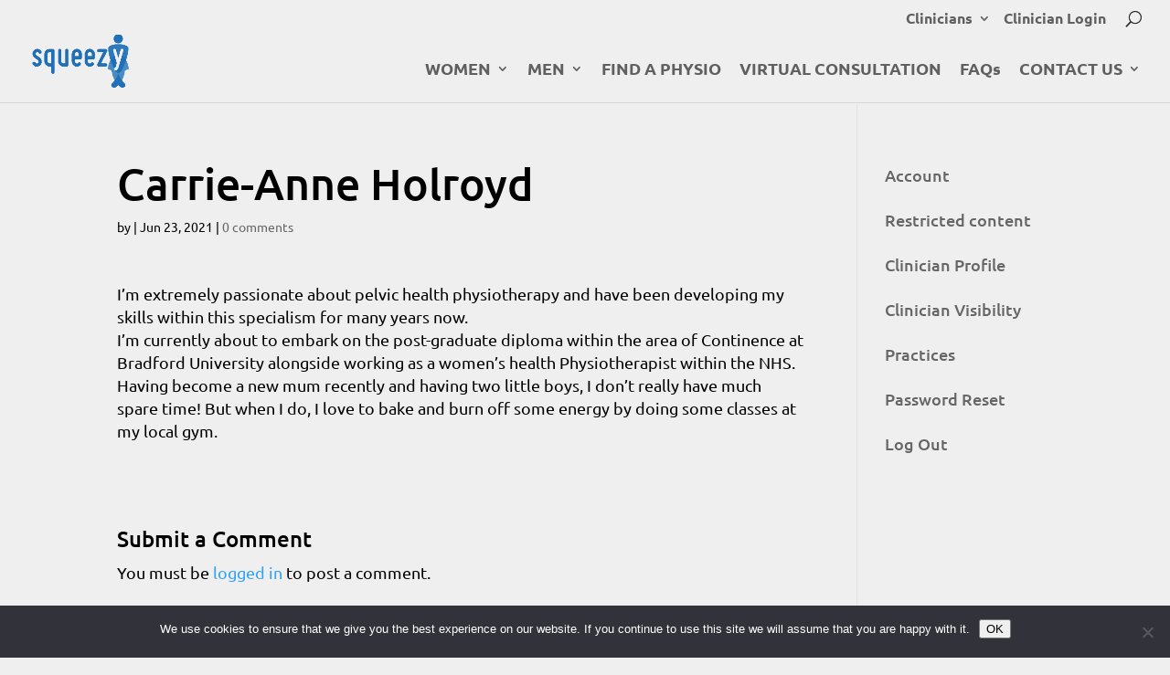

--- FILE ---
content_type: text/css
request_url: https://squeezyapp.com/wp-content/themes/squeezy/style.css?ver=4.27.5
body_size: 50667
content:
/*
Theme Name: squeezy
Description: Divi Child Theme
Author: Llama Digital
Author URI: http://www.llamadigital.co.uk
Template: Divi
Version: 1.0.0
Text Domain: squeezy
*/


/* Theme customization starts here ————————————————————– */
body {
  font-weight: 400;
}

h1 {
  font-size: 40px;
  padding-bottom: 10px;
}
#main-content h1 {
	font-size: 48px;
}
#main-content h2 {
	font-size: 34px;
	padding-bottom: 20px;
}
#main-content h3 {
  font-size: 24px;
}
#main-content h4 {
  font-size: 20px;
}

#main-content p, #main-content li, #main-content th, #main-content td, #main-content label, #main-content .nf-form-fields-required, #main-content .nf-error-msg {
	font-size: 18px;
}

#main-content .et_pb_column_2_3 {
	width: 64.83% !important;
}
#main-content .et_pb_column_1_3 {
	width: 29.6667% !important;
}
#main-content .et_pb_gutters3 .et_pb_column, .et_pb_gutters3.et_pb_row .et_pb_column {
    margin-right: 5.5%;
}
#main-content #home-selection-panels .et_pb_row .et_pb_column {
    margin-right: 3%;
}

#main-content sup {
    bottom: 0.7em;
    font-size: 0.7em;
    padding-left: 0.2em;
}

a:hover {
  opacity: 0.7;
  filter: alpha(opacity=70); /* For IE8 and earlier */
}

#logo {
	z-index: 9999;
	margin-top: -17px !important;
}

/* stop divi jumping */
#page-container {
/* padding-top: 196px !important; */
padding-top: 114px !important;
}

#main-header {
top: 38px !important; /* was 28 */
}
/* end divi jumping */

#main-content {
  background-color: #efefef;
}

#main-content .et_pb_section {
  background-color: #efefef;
}


#main-header {
  background-color: #efefef;
}


p {
  line-height: 1.4em;
}
p:last-of-type {
  padding-bottom: 1em;
}


#left-area ul, #left-area ol {
  padding: 0 0 1em 0;
  list-style-position: outside !important;
}

#left-area, #content-area {
  background-color: #efefef;
}

#left-area ol li, #left-area ul li {
  padding-left: 1em;
  margin-left: 1.3em;
}


/* Top Menu */
#top-menu li {
  padding-right: 15px !important;

}
#top-menu li li {
  padding: 0 !important;
  margin: 0 !important;
  width: 100%;
}
#top-menu li li a {
  padding: 10px 20px;
  width: 100%;
  line-height: 1.2em;
}
ul.sub-menu {
  padding: 0 !important;
}


.et_fixed_nav #top-header {
}

#top-menu>li:last-child, #et-secondary-nav>li:last-child {
  padding-right: 0 !important;
}

#top-menu>li:last-child ul {
	padding-right: 0 !important;
	right: 0;
  }


/* Secondary Nav */

#et-secondary-menu>ul>li a {
  padding-bottom: 0;
}

#et-secondary-nav .menu-item-has-children>a:first-child {
	padding-right: 5px !important;
	padding-bottom: 10px;
}

#et-secondary-nav li {
/*  border-right: 2px solid #333; */
	border-right: none;
	padding: 0 15px 0 0 !important;
	margin: 0 10px 0 0;
}

#et-secondary-nav li li {
	padding: 0 !important;
	margin: 0 !important;
	width: 100%;
	text-align: left;
}

#et-secondary-nav li li a {
	padding: 10px 20px;
	width: 100%;
	line-height: 1.2em;
}

#et-secondary-nav li ul {
	background-color: #FFF !important;
	border-top: 2px solid #2ea3f2;
	right: inherit;
}

/* home banner */
#main-content .homebanner p {
	font-size: inherit !important;
	line-height: inherit !important;
}


/* Learn how to... widget */
.widget-link {
  background-color: #7FBFA6;
}

.widget-link:after {
    content: "";
    display: block;
	height: 50px;
    background-position: bottom left !important;
    background: url('/wp-content/uploads/2018/07/widget-bottom.png') no-repeat;
    background-color: #efefef !important;
}

.widget-link a {
  display: block;
  color: #fff;
  font-weight: bold;
  padding: 20px 70px 10px 20px;
  margin-right: 50px;
  background-position: center right !important;
  background: url('/wp-content/uploads/2018/07/chevron-background.png') no-repeat;
}
.widget-link a:hover {
  opacity: 0.7 !important;
  filter: alpha(opacity=70) !important; /* For IE8 and earlier */
}



/* Home banner */
.et_pb_fullwidth_header h2 {
  padding-bottom: 30px;
}
.et_pb_fullwidth_header p {
  line-height: 1.4em;
  padding-bottom: 20px;
}

/* Home - 3 panels */
body #main-content .homepanels .et_pb_button {
  display: table-cell!important;
  vertical-align: middle !important;
  line-height: 1.2em!important;
  height: 5em;
}

#main-content .homepanels h3 {
  text-align: center;
}

#main-content .homepanels .et_pb_module {
  background-color: #FFF;
  text-align: center!important;
}
#main-content .homepanels .et_pb_button_module_wrapper {
  text-align: center!important;
  padding: 0 40px;
}

#main-content .homepanels .et_pb_column {
  background-color: #FFF;
  padding-bottom: 25px;
}

#main-content .homepanels h3 {
  text-align: center;
  vertical-align: middle;
  display: table-cell;
  height: 4.5em !important;
  padding: 0 10px;
}

/* Statistics Section */
#main-content .statssection {
  z-index: -999;
  background-color: #0E8A97 !important;
  padding: 40px 0 0 0;
  margin: 0;
}


/* No 1 app panel */
#main-content .numberonesection {
  padding: 150px 0 0 0;
  background-color: transparent !important;
}

.rotateimage {
  -ms-transform: rotate(-10deg); /* IE 9 */
  -webkit-transform: rotate(-10deg); /* Safari */
  transform: rotate(-10deg);
  text-align: center;
}

/* Awards Section */
#main-content .awardssection {
/*  background-color: transparent !important; */
  z-index: 999;
  background-color: #81BEA6 !important;
  padding: 0;
  margin: -80px 0 0 0;
}
#main-content .awardssection .et_pb_row {
  padding: 20px 0;
}
#main-content .awardssection .et_pb_image {
  padding: 0 30px;
}

#main-content .wavytop:before, #main-content .wavybottom:after {
  content: "";
  display: block;
  height: 100px;
  width: 100%;
  background-size: 100% 100px !important;
  position: absolute;
}

#main-content .wavytop:before {
  background-position: bottom center !important;
  top: -100px;
}
#main-content .wavybottom:after {
  background-position: top center !important;
}


/* download the right Squeezy */

#main-content .downloadoptionsrow {
  padding: 0 0 20px 0 !important;
}
#main-content .downloadoptionsrow .et_pb_module {
  padding: 0 0 !important;
  margin-bottom: 0 !important;
  text-align: center;
}

#main-content .downloadoptionsrow .et_pb_image_wrap {
  max-width: 80%;
}

#main-content .downloadoptionsrow h3 {
  padding: 0 0 20px 0;
}


.flex-container {
  /* ... */
  display: flex;
  align-items: center;
  /* height: 620px; */
  flex-wrap: wrap;
}


#main-content .keepintouchsection {
  background-color: transparent !important;
}


/* featured in section */
#main-content .featuredinsection .et_pb_row {
	padding: 0 0 20px 0 !important;
}
#main-content .featuredinsection .et_pb_image {
	padding: 0 20px;
}


/* FAQ */
#main-content .et_pb_toggle {
  padding: 0;
  border: none;
  background-color: transparent;
}

#main-content .et_pb_toggle_title:before {
  font-size: 20px;
}

#main-content .pelvicfloor .et_pb_toggle_title:before, #main-content .pelvicfloor h2 {
  color: #1b8a96;
}

#main-content .abouttheapp .et_pb_toggle_title:before, #main-content .abouttheapp h2 {
  color: #e25c0f;
}
#main-content .et_pb_toggle_content {
  padding-left: 15px;
}


/* main content social icons */

#main-content .aps-group-horizontal .aps-each-icon:first-child {
  margin-left: 30px !important;
}

/* Articles */

#main-content .fullwidth-image {
	min-height: 400px !important;
}

#main-content .category-articles .et_pb_row {
	padding: 0 !important;
}




.backcontainer {
  padding: 10px 30px;
}
.backcontainer a {
  color: #333;
  font-weight: 500;
  font-size: 16px;

}
.backcontainer a:before {
    font-family: ETmodules;
    content: "4";
    display: inline-block;
    padding-right: 0px;
    vertical-align: top;
	font-size: 32px;
}

.backcontainer a:hover {
  opacity: 0.7 !important;
  filter: alpha(opacity=70) !important; /* For IE8 and earlier */
}

#main-content .category-articles .et_pb_section {
	padding: 0;
}
#main-content .category-articles h1 {
	padding-bottom: 40px;
}
#main-content article.category-articles {
	padding: 0 !important;
	margin: 0 !important;
}


#main-content .et_pb_posts .et_pb_post h2 {
  text-transform: uppercase;
  padding-bottom: 10px;
  font-size: 24px;
}
#main-content .et_pb_posts .et_pb_post .entry-featured-image-url {
  margin-bottom: 10px;
}

#main-content .et_pb_posts .et_pb_post .post-content p {
  font-size: 18px;
}

/**
 * Blog listing - flex styles
 */

#main-content .squeezy_blog_row {
	display: flex;
	flex-flow: row wrap;
}

#main-content .squeezy_blog_row .et_pb_column,
#main-content .squeezy_blog_row .et_pb_column .et_pb_code,
#main-content .squeezy_blog_row .et_pb_column .et_pb_code_inner {
	display: flex;
	flex: 1 0 auto;
	flex-direction: column;
}

#main-content .squeezy_blog_row .et_pb_column .squeezy_blog_item {
	flex: 1 0 auto;
    display: flex;
    flex-direction: column;
}

#main-content .squeezy_blog_row {
/*  width: 100%;
  padding: 10px 0 !important;
*/
}

#main-content .squeezy_blog_row .squeezy_blog_row {
  /* padding: 0 !important;	*/
  width: 100%;
}

#main-content .squeezy_blog_item {
  background-color: #FFF;
  padding-bottom: 20px;
}

#main-content .squeezy_blog_item_inner {
  padding: 20px 20px 0 20px;
  line-height: 1.3em;
  font-size: 14px;
  margin-bottom: auto;
}
#main-content .squeezy_blog_item_link {
  padding: 0 20px 0 20px;
  line-height: 1.3em;
  font-size: 14px;
  align-self: flex-end;
}


#main-content .squeezy_blog_item h2 {
  text-transform: uppercase;
  font-size: 24px;
}

#main-content .squeezy_blog_item h2 a {
  color: #000;
}

#main-content .squeezy_blog_image {
	position: relative;
}

#main-content .playbutton {

}
#main-content .playbutton img {
	position: absolute;
	top: 0;
	left: 0;
	bottom: 0;
	right: 0;
	margin: auto;
	width: 150px;
	height: 100px;
	opacity: 0.8;
  	filter: alpha(opacity=80); /* For IE8 and earlier */
}


/**
 * Article CTA - flex styles
 */

#main-content #article-cta-row {
	display: flex;
	flex-flow: row wrap;
}
#main-content #article-cta-row .et_pb_column {
	display: flex;
	flex: 1 0 auto;
	flex-direction: column;
	padding-bottom: 50px;
}

#main-content .grid-intro {
  background-color: #FFF;
  padding: 34px;
  font-size: 14px;
}
#main-content .grid-intro h2 {
  font-size: 24px;
}


#article-cta-row {
  padding: 10px 0 !important;
}

#article-cta-row .et_pb_column {
  background-color: #80BFA6;
  color: #FFF;
  text-align: center;
}
#article-cta-row  .et_pb_module {
  text-align: center;
  padding: 0;
}
#article-cta-row  .et_pb_module h4 {
  font-size: 18px;
  font-weight: bold;
  padding: 20px 0 10px 0;
  color: #FFF;
}

#article-cta-row  .et_pb_module .et_pb_code_inner {
  padding: 0 0 10px 0;
}

#article-cta-row .appstore-buttons img {
  margin: 0 10px;
}

#article-cta-row .cta-newsletter-module {
  height: 70px;
}

#article-cta-row .cta-newsletter-module a {
  display: block;
  text-align: left;
  color: #fff;
  font-weight: bold;
  padding: 0px 70px 0px 15px;
  margin-right: 20px;
  background-position: center right !important;
  background: url('/wp-content/uploads/2018/07/chevron-background.png') no-repeat;
  font-size: 18px;
  line-height: 1.2em;
}
#article-cta-row .cta-newsletter-module a:hover {
  opacity: 0.7 !important;
  filter: alpha(opacity=70) !important; /* For IE8 and earlier */
}


#article-cta-row .et_pb_column:after {
	bottom: 0;
    content: "";
    display: block;
	height: 50px;
    background-position: top center !important;
    background: url('/wp-content/uploads/2018/07/3-col-left-500.png') no-repeat;
	background-size: 100% auto !important;
    background-color: #efefef !important;
	position: absolute;
	width: 100%;
}
#article-cta-row .et_pb_column:nth-child(2):after {
    background: url('/wp-content/uploads/2018/07/3-col-mid-500.png') no-repeat;
}
#article-cta-row .et_pb_column:nth-child(3):after {
    background: url('/wp-content/uploads/2018/07/3-col-right-500.png') no-repeat;
}

#article-cta-row .et_pb_column:after:nth-child(2) {
    background: url('/wp-content/uploads/2018/07/3-col-mid-500.png') no-repeat;
}
#article-cta-row .et_pb_column:after:nth-child(3) {
    background: url('/wp-content/uploads/2018/07/3-col-right-500.png') no-repeat;
}

#main-content #article-cta-row .aps-group-horizontal .aps-each-icon:first-child {
  margin-left: 8px !important;
}
#main-content #article-cta-row .aps-each-icon a {
  display: inline;

}
#main-content #article-cta-row .aps-each-icon {
  margin: 0 8px !important;
  padding: 0 !important;
}

#main-content .squeezy_blog_item .resource-download,
#main-content .squeezy_blog_item .resource-request {
  text-align: right;
  padding-bottom: 0;
  padding-top: 1em;
  margin-bottom: -10px;
}
#main-content .squeezy_blog_item .resource-download a,
#main-content .squeezy_blog_item .resource-request a {
  color: #353535;
  font-weight: bold;
}
#main-content .squeezy_blog_item .resource-request a:after {
	font-family: "ETmodules";
	content: "5";
	font-size: 26px;
	vertical-align: top;
}



/* Resources Request Form */
#resources-intro .et_pb_text {
  background-color: #000;
  opacity: 0.7 !important;
  filter: alpha(opacity=70) !important; /* For IE8 and earlier */
  margin: 100px 10% 300px 10%;
  color: #FFF;
  font-size: 24px;
  padding: 20px;
  text-align: center;
}
#resources-intro p:last-of-type {
  padding-bottom: 0 !important;
}

#main-content .resources-icon-section {
  background-color: transparent !important;
  margin-top: -200px;
}
#main-content .resources-icon-row .et_pb_column {
  text-align: center;
  background-color: #FFF;
  padding: 20px;
  box-shadow: 0 4px 8px 0 rgba(0, 0, 0, 0.2), 0 6px 20px 0 rgba(0, 0, 0, 0.19);
}
#main-content .resources-icon-row .et_pb_image {
  padding: 0 40px;
}
#main-content .resources-icon-row h2 {
  font-size: 20px;
  padding: 0;
  text-align: center;
}
#main-content .resources-icon-row p {
  font-size: 18px;
  padding: 0;
  text-align: center;
}

#main-content .resources-icon-row {
	display: flex;
	flex-flow: row wrap;
}

#main-content .resources-icon-row .et_pb_column,
#main-content .resources-icon-row .et_pb_column .et_pb_code,
#main-content .resources-icon-row .et_pb_column .et_pb_code_inner {
	display: flex;
	flex: 1 0 auto;
	flex-direction: column;
}

#main-content .resources-icon-row .et_pb_column {
	flex: 1 0 auto;
}


#main-content .resources-icon-section {
  padding-top: 0;
}

#main-content .resources-icon-section:before {
	content: "      ";
    bottom: 0;
    left: -25%;
    z-index: -1;
    width: 150%;
    height: 250px;
    background-color: #EFEFEF;
    -webkit-transform: rotate(5deg);
    transform: rotate(5deg);
    -webkit-transform-origin: 0 0;
    transform-origin: 0 0;
	display: block;
}
#main-content .resources-icon-row {
  margin-top: -360px;
}


#main-content .form-intro {
  font-size: 24px;
  padding: 20px 10%;
  text-align: center;
}
#main-content .form-intro p {
  text-align: center;
}
#main-content .form-intro p:last-of-type {
  padding-bottom: 0 !important;
}

/* HCP Resources */
#main-content #hcp-resources-top .et_pb_column_1_2 {
	width: 47.25%;
}



/* Caldera Forms */
.caldera-grid .has-error .help-block {
  font-size: 16px;
  margin-top: 0;
}
#main-content .caldera-grid .btn-default {
  color: #fff;
  background-color: #e25c0f;
  border-color: #e25c0f;
  border: none;
  font-size: 18px;
  font-weight: bold;
  padding: 10px 70px;
  margin: 20px;
}
#main-content .caldera-grid .newsletter-signup {
  font-size: 14px;
  text-align: center;
}

#main-content .caldera-grid .btn-default:hover {
  opacity: 0.7 !important;
  filter: alpha(opacity=70) !important; /* For IE8 and earlier */
}

#main-content .caldera-grid .last_row .form-group {
  text-align: center;
}
.caldera-grid .checkbox input[type=checkbox], .caldera-grid .checkbox-inline input[type=checkbox], .caldera-grid .radio input[type=radio], .caldera-grid .radio-inline input[type=radio] {
  margin-left: 0;
  margin-right: 10px;
}

/* popup */
.pum-container {
	background-color: #EFEFEF !important;
}

.pum-content .et_pb_section {
	padding: 0 !important;
}
.pum-content .et_pb_row {
	padding: 0 !important;
	max-width: 100% !important;
	width: 100% !important;
}

.pum-theme-109 .pum-title, .pum-theme-enterprise-blue .pum-title, .pum-title {
	padding-top: 20px !important;
	padding-left: 20px !important;
}


#page-engine .container {
	width: 95% !important;
	max-width: 100% !important;
}

#main-footer {
  background-color: transparent !important;
  padding-top: 30px;
  margin-top: 0;
  background-position: top center;
  background-size: 100% 100px !important;
/*  background: url('/wp-content/uploads/2018/07/bkgnd-footer-top-transp-1600x100.png') no-repeat;	*/
  position: relative;
}


#main-footer ul {
    list-style-type: none !important;
    margin: 0;
    padding: 0;
 }

#main-footer #footer-widgets .footer-widget:first-child {
	margin-top: 0px;
}
#main-footer #footer-widgets .footer-widget:first-child .widget_media_image {
	width: 100%;
	text-align: center;
	padding: 0 20px;
	margin-bottom: 12px !important;
}
#main-footer #footer-widgets .footer-widget:first-child .widget_media_image img {
	max-width: 172px !important;
}
#main-footer #footer-widgets .widget_apsi_widget {
	width: 100%;
	text-align: center;
	padding: 0;
}


#main-footer #footer-widgets .footer-widget ul li {
  line-height: 1.2em;
  padding-left: 0;
  margin-bottom: 2em;
  font-size: 0.95em;
}


#main-footer a {
  color: #000 !important;
}
#main-footer a:hover {
  opacity: 0.7 !important;
  filter: alpha(opacity=70) !important; /* For IE8 and earlier */
}

#main-footer #footer-widgets .footer-widget li:before {
  content: none;
}

#main-footer .fwidget {
	font-size: 16px;
}

.bottom-nav {
	text-align: center;
}

#footer-bottom {
	display: none;
}

/* Directory Never Too Late */
#main-content .nevertoolate {
	padding: 50px 0 90px 0;
}


/* Directory Section Form */
#main-content .directorysection {
  z-index: 9999;
  background-color: #121029;
  padding: 40px 0 40px 0;
  margin: 0 0 0 0;
  color: #FFF;
}
#main-content .directorysection h2, #main-content .directorysection h1 {
  color: #FFF;
}

#main-content .directorysection .et_pb_row {
  padding: 20px 0;
}

#main-content .directorysection:before, #main-content .directorysection:after {
  content: "";
  display: block;
  height: 100px;
  width: 100%;
  background-size: 100% 100px !important;
  position: absolute;
}

#main-content .directorysection:before {
  background-position: bottom center !important;
    background: url('/wp-content/uploads/2018/09/directory-top-background-1600.png') no-repeat !important;
	top: -100px;
}
#main-content .directorysection:after {
  background-position: top center !important;
    background: url('/wp-content/uploads/2018/09/directory-bottom-background-1600.png') no-repeat !important;
}

#main-content .directorysection .findpanels .et_pb_text {
    background-position: top left !important;
	background: url('/wp-content/uploads/2018/09/tick.png') no-repeat !important;
	padding: 0 0 0 45px;
}


#main-content .howdoesitwork {
	padding: 100px 0 60px 0;
}

#main-content .howdoesitwork .searchpanels {
	padding: 0;
}

#main-content .howdoesitwork .searchpanels .et_pb_column {
	background-color: #FFF;
	text-align: center;
	padding: 30px 15px 10px 15px;
}
#main-content .howdoesitwork .searchpanels .et_pb_column h4 {
	text-align: center;
	font-size: 22px;
	padding: 10px 0 20px 0;
}

/**
 * Directory - Search form
 */



.professional-search-form {
	padding: 20px 50px;
	background-color: #313137;
	margin: 20px 0;
}

.professional-search-form__row {
	padding: 10px 0;
	font-size: 22px;
}

.professional-search-form__row input,
.professional-search-form__row select,
.professional-search-form__row button {
	font-size: 22px;
	margin: 0 20px;
}

.professional-search-form__row button {
	background-color: #120E2E;
	border: none;
	color: #FFF;
	cursor: pointer;
	font-weight: bold;
	padding: 5px 75px;
}

#resultssection {
	padding: 25px !important;
}

#main-content #resultssection .et_pb_column_1_4 {
	margin-right: 3% !important;
}

/* Virtual Consultation */
.virtual-providers {
	text-align: center;
	float: left;
    padding: 20px 0 0 0;
}
.virtual-providers .virtual-provider {
	width:calc(25% - 22px);
	margin-right: 20px;
	margin-bottom: 20px;
	float: left;
	cursor: pointer;
}
.virtual-providers .virtual-provider:last-of-type {
	margin-right: 0;
}
.virtual-providers .virtual-provider .provider-image {
	background-size: cover;
	background-repeat: no-repeat;
	background-position: center center;
}

#main-content .virtual-providers .virtual-provider h3 {
	font-size: 16px;
	margin: 10px 0 0 0;
	line-height: 1.2em;
}
.virtual-providers .virtual-provider a .excerpt {
	font-size: 16px;
	line-height: 1.2em;
	color: #000 !important;
}
.virtual-providers .virtual-provider a:hover .excerpt {
	color: #333 !important;
}
.virtual-providers .virtual-provider .more {
	text-align: center;
	padding-top: 5px;
}
.virtual-providers .virtual-provider .more div {
	font-size: 16px;
	color: #FFF;
	background-color: #666;
	width: 20px;
	height: 20px;
	border-radius: 50%;
	line-height: 18px;
	font-weight: bold;
	margin: 0 auto;
}


.virtual-provider-popup {
	width: 93%;
	max-width: 800px;
	background-color: #fff;
	padding: 20px;
	clear: left;
	float: left;
	position: absolute;
	left: 50%;
	top: 50%;
	/* text-align: center; */
	box-sizing: border-box;
	transform: translate(-50%, -3%);
	z-index: 9999;
	display: none;
}

.provider-popup-image {
	float: left;
	width: 35%;	
}
.provider-details {
	float: left;
	width: 65%;	
	padding: 0 0 0 40px;
}
.provider-details .content {
	font-size: 16px;
	line-height: 1.2em;
}
.virtual-provider-popup button.mfp-close {
	color: #000;
	border: none;
	z-index: 999999;
}	
/* media adjustments for virtual consultation block */
@media only screen and (max-width : 767px) {
	.virtual-providers .virtual-provider {
		width:calc(50% - 10px);
		margin-right: 20px;
		margin-bottom: 20px;
	}
	.virtual-providers .virtual-provider:nth-child(even) {
		margin-right: 0;
	}
	.virtual-provider-popup {
		width: 100%;
		position: fixed;
		transform: translate(-50%, -50%);
	}	
}	



/* Medium Devices, Desktops */
@media only screen and (max-width : 980px) {

	#main-content h1 {
		font-size: 32px;
	}


	#main-content .nevertoolate {
		background-image: url(/wp-content/uploads/2018/11/grey-textured-bkgnd.jpg)!important;
		padding: 0 0 50px 0;
	}
	#main-content .nevertoolate h1, #main-content .directorysection h1, #main-content .howdoesitwork h1 {
		font-size: 32px;
	}
	#main-content .directorysection {
		padding: 0;
	}
	#main-content .directorysection .professional-search-form {
		padding: 30px;
	}

	#main-content .professional-search-form__row {
		margin: 0;
		padding: 0;
	}

	#main-content .professional-search-form__row input,
	#main-content .professional-search-form__row select {
		margin: 6px 0;
		width: 100%;
	}
	#main-content .professional-search-form__row button {
		margin: 15px 0 0 0;
		width: 100%;
	}

	#main-content .directorysection .et_pb_column {
		margin-bottom: 0px;
	}
	#main-content .howdoesitwork .et_pb_column .et_pb_module {
		margin-bottom: 0;
	}
	#main-content .howdoesitwork .searchpanels .et_pb_column {
		padding: 10px 15px 0px 15px;
	}
}



/**
 * Directory Results - Sidebar
 */
.professional-sidebar__map {
	display: none;
	margin-bottom: 30px;
}

.professional-sidebar__map .map {
	height: 250px;
}

.professional-sidebar__filter-title {
	display: block;
	border-bottom: 1px solid #666;
	padding-bottom: 15px;
	margin-bottom: 15px;
}

.professional-sidebar__clear-filter {
	float: right;
}

.professional-sidebar__field {
	border-bottom: 1px solid #666;
	margin-bottom: 15px;
	padding-bottom: 15px;
	position: relative;
}

.professional-sidebar__field__title {
	display: block;
	font-weight: bold;
	font-size: 16px;
}

.professional-sidebar__field label {
	display: block;
	font-size: 14px;
	line-height: 1.6em;
    margin-left:18px;
}

.professional-sidebar__field p {
	font-size: 14px;
	line-height: 1.6em;
    margin-top:8px;
	padding: 0;
}

form#updateProfile fieldset label{
    display: block;
    margin-bottom: 5px;
    font-size: 16px;
    float: left;
    width: 30%;
    margin-left:18px;
}
.professional-sidebar__field label input[type='checkbox']{margin-left:-18px;}
.professional-sidebar__field label input[type='radio']{margin-left:-18px;}

.professional-sidebar__field--main-clinic-postcode input[type="text"],
.professional-sidebar__field--main-clinic-postcode select {
    color: #000;
	display: block;
    font-size: 16px;
    line-height: 1.4;
    padding: 5px 10px;
	width: 100%;
}



.professional-sidebar__form button[type="submit"] {
	background-color: #120E2E;
    border: none;
	box-sizing: border-box;
    color: #FFF;
	cursor: pointer;
	display: block;
	font-size: 16px;
    font-weight: bold;
	margin-bottom: 20px;
	margin-top: 40px;
	padding: 10px;
	text-align: center;
	width: 100%;
}


/**
 * Directory Results - Loop
 */


 .professional {
	line-height: 1.4;
	position: relative;
	padding: 0 !important;
}

.professional .professional__item {
	background-color: #FFF;
	margin-bottom: 20px;
	float: left;
	clear: left;
	width: 100%;
	border: 1px solid #1f70b7;
    position: relative;
    z-index: 9999;
}

.professional .coredetails, .professional .additionaldetails {
	padding: 18px 18px 0 18px;
	position: relative;
}

.professional__practice-type {
	font-size: 18px;
	font-weight: bold;
	display: block;
}
.professional__pogp-membership {
	font-size: 18px;
	color: #666;
	position: absolute;
	top: 20px;
	right: 20px;
}
.professional__name {
	display: block;
	font-size: 24px;
	font-weight: bold;
	padding-bottom: 10px;
}
.professional__main-clinic-name {
	display: block;
	font-size: 18px;
	font-weight: bold;
	padding-bottom: 10px;
}

.professional .professional_type {
	font-size: 18px;
}

.professional .primary_secondary {
	font-size: 14px;
	padding: 0 0 6px 0;
	color: #1B8A96;
	font-weight: bold;
}

.professional .professional_distance {
	font-size: 14px;
	padding: 6px 0 0 0;
	color: #315b2f;
	font-weight: bold;
}

.professional h3 {
	font-size: 18px !important;
	padding: 0 0 6px 0;
}

.professional .professional_address {
	font-size: 14px;
	padding: 0;
}
.professional .professional_clinic {
	padding: 0 0 20px 0;
}

.professional .contactdetails {

	padding: 0 15px 10px 15px;
	position: relative;
	z-index: 9999;
}
.professional .practicetoggle {
	padding: 0;
	margin-left: -3px;
}


.professional__main-clinic-city,
.professional__main-clinic-postcode {
	font-size: 18px;
	line-height: 36px;
	text-transform: uppercase;
}
.professional__main-clinic-city {
	padding: 0 20px 0 0;
	border-right: 1px solid #666;
	margin: 0 20px 0 0;
}
.professional .toggledetails, .professional .togglepracticedetails {
	cursor: pointer;
}
.professional .contactlink {
	border: 3px solid #333;
	font-weight: bold;
	font-size: 18px;
	border-radius: 1em;
	padding: 0px 20px;
	line-height: 1.5em;
	color: #333;
	float: right;
	margin: 0 0 25px 25px;
	position: relative;
	z-index: 9999;
}

.virtual_booking_link {
	border: none !important;
	font-weight: bold;
	font-size: 18px;
	border-radius: 9px;
	padding: 5px 20px;
	line-height: 1.5em;
	color: #FFF;
	float: right;
	margin: 0 0 25px 25px;
	position: relative;
	z-index: 9999;
	background-color: #e25c0f;
	text-transform: uppercase;
}


.professional .additionaldetails {
/*	border-top: 1px solid #666; */
	display: none;
}

.professional__bio {
	margin-bottom: 10px;
}

.lists {
	padding: 0 20px 20px 20px;
}
.lists .et_pb_row_inner, .lists .listrow {
	padding: 0 !important;
}

.professional__main-about-you, .professional__bio {
	font-size: 14px;
}

.professional__lists {
	overflow: hidden;
}
.professional__lists__list {
	float: left;
	margin-bottom: 30px;
    margin-right: 7.47%;
	position: relative;
	width: 28.353%;
}
.professional__lists__list:nth-child(3n) {
	margin-right: 0;
}
.professional__lists__list:nth-child(4n) {
	clear: both;
}
.professional__list__title {
	display: block;
	font-size: 14px;
	font-weight: bold;
	text-transform: uppercase;
}
.professional__lists__list ul {
	list-style: none;
	font-size: 14px;
 	padding: 0;
	margin: 0;
}

.professional-pagination {
	text-align: center;
}

.virtual_consultation_panel {
	padding: 18px 18px 0 18px;
	border: 1px solid #e25c0f;
	margin: 20px 0;
	background-color: #f9dccc;
	float: left;
}
#main-content .virtual_consultation_panel h2 {
	font-size: 24px;
	font-weight: bold;
	padding-bottom: 10px;
}
#main-content .virtual_consultation_panel p {
    padding-bottom: 10px !important;
}


/* Practice */

.practice__item {
	clear: left;
	float: left;
	width: 100%;
	background-color: #e4f0fa;
	padding: 6px 18px 18px 18px;
	border-top: 1px solid #1f70b7;
}
.professional .practice__item .additionaldetails {
	clear: left;
	float: left;
	width: 100%;
	padding: 18px 0;
}

/* Practice dashboard */
.my-practices h3 {
	margin-bottom: 10px;
}

.practice_row {
	display: table-row;
}
.practice_field {
	display: table-cell;
	width: 15em;
	font-size: 14px;
}
.practice_value {
	display: table-cell;
	font-size: 14px;
}
.practice_field span {
	line-height: 1.3em;
}
.my-practices .practice__item {
	padding-top: 12px;
	border: 1px solid #1f70b7;
	padding-bottom: 6px;
	margin-bottom: 20px;
	width: 100%;
	border-radius: 6px;
}

.my-practices .practice__item__table {
	display: table;
}

.my-practices .professional__list__title {
	display: inline-block;
}
.my-practices .practice__item p {
	font-size: 14px;
	margin-bottom: 10px !important;
	padding-bottom: 0 !important
}
#main-content .edit_button, #main-content .add_button {
	color: #fff;
	background-color: #e25c0f;
	border-color: #e25c0f;
	border: none;
	font-size: 14px;
	font-weight: bold;
	padding: 6px 20px;
	line-height: 1.2em;
	float: right;
	border-radius: 3px;
  }

#main-content .add_button {
	float: none !important;
	display: inline-block;
	margin-bottom: 20px;
}

#main-content .edit_button a,   #main-content .add_button a {
	color: #FFF !important;
}

.dashboard-count {
	text-align: center;
	width: 250px;
	float: left;
	border: 1px solid #1f70b7;
	margin: 20px 20px 20px 0;
	padding: 20px;
	border-radius: 10px;
}
.dashboard-count span {
	font-size: 80px;
	padding: 10px 0 20px 0;
}
.dashboard-count a {
	color: #1f70b7;
}
.dashboard-count a:hover {
	color: #124775;
}

.dashboard-summary {
	margin-bottom: 20px;
}
.summary_row {
	display: table-row;
}
.summary_field {
	display: table-cell;
	width: 9em;
	font-weight: bold;
}
.summary_value {
	display: table-cell;
}




/**
 * Professional Modal
 */
.professional-modal {
	font-size: 16px;
	text-align: center;
}

.professional-modal p {
	font-size: 16px;
}

.professional-modal--referral p {
	font-size: 18px;
}

.professional-modal__title {
	font-size: 18px;
	font-weight: bold;
}

.professional-modal__button {
	background-color: #120E2E;
	border: none;
	color: #FFF;
	cursor: pointer;
	font-weight: bold;
	padding: 5px 75px;
}

.professional-modal__links li {
	display: inline;
	font-size: 14px;
	list-style: none;
}

.professional-modal__links li:not(:last-child)::after {
	content: '|';
	padding: 0 10px;
}

.professional-modal__links li a {
	color: #000;
}

.referral_options {
	margin-bottom: 30px;
}

p.referral-intro {
	font-size: 22px;
}

.referral_options li {
	font-size: 22px;
	line-height: 1.6;
	margin-bottom: 6px;
}

.referral_options li::before {
	color: #333;
	content: "\4e";
    display: inline-block;
	font-family: ETmodules;
	font-size: 32px;
	padding-right: 5px;
	vertical-align: middle;
}

.toggledetails span, .togglepracticedetails span {
	font-size: 16px;
	padding: 0.8em 10px;
	font-weight: bold;
	display: block;
	float: left;
}

.icon-plus, .icon-minus {
    display: inline-block;
    vertical-align: middle;
	font-size: 18px;
	color: #333;
	padding-right: 10px;
}

.icon-plus:before {
    content: "G";
	font-family: ETmodules;
	font-size: 32px;
	float: left;
}

.icon-minus:before {
    content: "F";
	font-family: ETmodules;
	font-size: 32px;
	float: left;
}

.filter-open, .filter-closed {
    font-family: ETmodules;
    display: inline-block;
    vertical-align: middle;
	font-size: 32px;
	color: #333;
	padding-right: 0;
	position: absolute;
	top: 0;
	right: 0;
}

.filter-open:before {
    content: "2";
}

.filter-closed:before {
    content: "3";
}
#options-insurance, #options-conditions, #options-gender, #options-pogp {
	display: none;
}


#main-content .resultsbar {
	margin: 0;
	padding: 30px 0 15px 0 !important;
	color: #FFF;
	background-image: linear-gradient(to right, #131029, #292356);
}
#main-content .resultsnumbers {
	font-weight: bold;
}
#main-content .resultsbar .statement {
	text-transform: uppercase;
	font-size: 16px;
}
#main-content .resultsbar .et_pb_row {
	padding: 0 !important;
}

/* Directory contact form */
#contact-form .checkbox-inline {
	line-height: 1.2em;
}

#cookietable table, #cookietable th, #cookietable td {
	border: 1px solid #333;
    vertical-align: top;
    line-height: 1.2em;
}
#cookietable td sup {
	font-size: 70%;
}
#cookietable td:nth-child(2) {
	width: 30%;
}
#cookietable td:nth-child(3) {
	width: 30%;
}


/* Dashboard */
#main-content #menu-account li a {
	font-weight: 500;
}

  #main-content #menu-account li.current-menu-item a {
	color: #2EA3F2;
  }


  #main-content .acf-form,   #main-content .form-visibility {
	background-color: #ffffff;
	border: 1px solid #000;
	padding: 20px 30px;
	border-radius: 10px;
  }
  #main-content .acf-fields .acf-field {
	border: none;
	padding: 0;
	margin: 0 0 20px 0;
  }
  #main-content .acf-fields .acf-field select {
	height: 30px;
  }

  #main-content .acf-button, #main-content .update-button {
	color: #fff;
	background-color: #e25c0f;
	border-color: #e25c0f;
	border: none;
	font-size: 18px;
	font-weight: bold;
	padding: 10px 70px;
	margin: 20px 0;
  }

  #main-content .acf-actions .acf-button {
	color: #fff;
	background-color: #2070b7;
	border-color: #2070b7;
	border: none;
	font-size: 16px;
	font-weight: bold;
	padding: 6px 15px;
	margin: 20px 0;
  }

  #main-content  .acf-button:hover, #main-content .um input[type=submit].um-button:hover {
	opacity: 0.7 !important;
	filter: alpha(opacity=70) !important; /* For IE8 and earlier */
  }
  #main-content .acf-field .acf-label {
	  margin: 0;
  }

  #main-content .acf-field .acf-label label {
	font-weight: 700;
	display: inline-block;
	max-width: 100%;
	margin: 0px;
	padding: 0;
  }

  #main-content .acf-field .acf-label p.description{
	font-size: 16px;
	padding: 0 0 10px 0;
  }


/* UM forms */
#main-content .um input[type=submit].um-button, #main-content .um input[type=submit].um-button:focus, #main-content .um a.um-button {
	color: #fff;
	background-color: #e25c0f;
	border-color: #e25c0f;
	border: none;
	font-size: 18px;
	font-weight: bold !important;
	padding: 10px 70px;
	margin: 20px 0;
}
#main-content .um {
	background-color: #ffffff;
	border: 1px solid #000;
	padding: 20px 30px;
	border-radius: 10px;
	margin-left: 0 !important;
	max-width: 100%;
}
#main-content .um-center {
	text-align: left;
}

#main-content .um-password .um-field-block {
	color: #000;
	line-height: 1.4em;
}

#main-content .um .um-form input[type=text], #main-content .um .um-form input[type=password] {
	border: 1px solid #000 !important;
	color: #000;
}

#main-content .um-register {
	margin-top: 30px;
}


/* Clinician Visibility */
#main-content .form-visibility {
	margin-top: 30px;
  }
#main-content .form-visibility label, #main-content .form-visibility select {
	padding-right: 10px;
  }

#main-content .form-visibility select {
	height: 30px;
	font-size: 16px;
  }

#main-content .update-button {
	font-size: 16px;
	padding: 6px 20px;
	margin: 0 0 0 10px;
	border-radius: 7px;
  }
#main-content  .update-button:hover {
	opacity: 0.7 !important;
	filter: alpha(opacity=70) !important; /* For IE8 and earlier */
  }

#main-content .form-message {
	background-color: #e2efda;
	text-align: center;
	padding: 20px;
	margin: 30px 0;
	color: #4a7543;
}

/* Practice Form */
/* hide the public or private field, because this is set through query string */
form.acfe-form .public_or_private {
	display: none;
}

#main-content .warning-message {
	background-color: #f8d2d2;
	text-align: center;
	padding: 10px;
	margin: 0 0 30px 0;
	color: rgb(168, 5, 5);
	line-height: 1.4em;
}

/* Ninja Forms */

.nf-form-content {
	padding: 0 !important;
}

div.nf-form-cont {
	border: 3px solid #2ea3f2;
	background-color: #FFF;
	padding: 30px;
	border-radius: 20px;
}

.nf-form-content button, .nf-form-content input[type=button], .nf-form-content input[type=submit] {
	background: #e25c0f !important;
	border: 0;
	color: #ffffff !important;
	transition: all .5s;
	font-weight: bold;
	padding: 10px 30px;
	border-radius: 10px !important;
}

.nf-form-content button:hover, .nf-form-content input[type=button]:hover, .nf-form-content input[type=submit]:hover {
	background: hsl(22, 87%, 37%) !important;
	color: #efefef !important;
}
.nf-form-fields-required {
	font-style: italic;
	font-size: 18px;
	padding-bottom: 20px;
}
#main-content .nf-form-content .list-select-wrap .nf-field-element>div, #main-content .nf-form-content input:not([type=button]), .nf-form-content textarea, #main-content .nf-form-content textarea {
	color: #000000; 
}

/* Maternity Signup Form */
.maternity-signup-form {
	border: none !important;
	padding: 0 !important;
	background-color: transparent !important;
}

.maternity-signup-form .nf-before-form-content {
	display: none;	
}

.maternity-signup-form .nf-after-form-content {
	display: none;
}


/* Statistics section (home page) */
#main-content #statistics .percent p {
	font-size: 48px;
}

/* New Testimonials section (home page) */
#main-content #testimonials .et_pb_slide_title {
	font-weight: 400 !important;
}
#main-content #testimonials .et_pb_slide_description {
	text-shadow: none;
	padding: 70px 7%;
}
#main-content #testimonials .et_pb_slide_description .et_pb_slide_content {
	padding-bottom: 20px;
}
#main-content #testimonials .et_pb_slide_description .et_pb_slide_content p {
	padding-bottom: 0;
}

/* Comparison Table */

.comparison-section table, .comparison-section table td, .comparison-section table th {
	border: 1px solid #396eb2 !important;
	padding: 4px 10px;
	line-height: 1.2em;
}
.comparison-section table td, .comparison-section table th {
	vertical-align: top;	
}
.comparison-section table th {
	font-weight: bold;	
}
.comparison-section table th {
	background-color: #efefef;
}

.comparison-section table .headingrow th {
	background-color: #cedbe3;
	text-align: center;
	padding: 10px 10px;
}
.comparison-section td p, .comparison-section td li {
	font-size: 1em;
	font-size: 18px;
}
.comparison-section td p {
	padding-bottom: 10px !important;
}
.comparison-section h3 {
	color: #2b6591;
}


#squeezyconnect-form div.nf-form-cont {
	border-color: #396eb2;
}

#squeezytestimonials .quote {
	font-size: 1em;
}
#squeezytestimonials .quotesource {
	font-size: 0.8em;
}
#squeezytestimonials .quote:before, #squeezytestimonials .quote:after {
    display: inline-block;
    color: #396eb2;
    font-size: 24px;
    position: relative;
}
#squeezytestimonials .quote:before {
    content: open-quote;
}
#squeezytestimonials .quote:after {
    content: close-quote;
}

/* Clinicians page */
#main-content #clinicianpanels .et_pb_column {
	margin-right: 2.4%;
	margin-bottom: 20px !important;
}


/* Responsive */

/* stop the login | register menu from collapsing to hamburger */
.lwp-hide-mobile-menu.et_pb_menu .et_pb_menu__menu,
.lwp-hide-mobile-menu.et_pb_fullwidth_menu .et_pb_menu__menu { display: flex!important; }
.lwp-hide-mobile-menu .et_mobile_nav_menu { display: none; }

/* account menu */
.account-menu-container { display: none; }



/* Large Devices, Wide Screens */
@media only screen and (min-width: 1405px ) {


  /* Directory */
  #main-content .directorysection:before {
    background: url('/wp-content/uploads/2018/09/directory-top-background-1600.png') no-repeat !important;
	background-size: 100% 100px !important;
  }
  #main-content .directorysection:after {
    background: url('/wp-content/uploads/2018/09/directory-bottom-background-1600.png') no-repeat !important;
	background-size: 100% 100px !important;
  }
}


/* Laptops & Desktops (1100-1405px) */
@media only screen and (min-width: 1100px) and (max-width: 1405px) {

  /* Directory */
  #main-content .directorysection:before {
    background: url('/wp-content/uploads/2018/09/directory-top-background-1300.png') no-repeat !important;
	background-size: 100% 100px !important;
  }
  #main-content .directorysection:after {
    background: url('/wp-content/uploads/2018/09/directory-bottom-background-1300.png') no-repeat !important;
	background-size: 100% 100px !important;
  }
}



/* Tablets in Landscape (981-1100px) */
@media only screen and (min-width: 981px) {

  /* Directory */
  #main-content .directorysection:before {
    background: url('/wp-content/uploads/2018/09/directory-top-background-1000.png') no-repeat;
	background-size: 100% 100px !important;
  }
  #main-content .directorysection:after {
    background: url('/wp-content/uploads/2018/09/directory-bottom-background-1000.png') no-repeat;
	background-size: 100% 100px !important;
  }

	#footer-widgets {
		padding: 0;
	}

}


/* Medium Devices, Desktops */
@media only screen and (max-width : 980px) {

	#main-content h1 {
		font-size: 40px;
	}
	#main-content h2 {
		font-size: 28px;
	}
	#main-content h3 {
	  font-size: 20px;
	}
	#main-content h4 {
	  font-size: 18px;
	}
	#main-content p, #main-content li, #main-content th, #main-content td, #main-content label, #main-content .nf-form-fields-required, #main-content .nf-error-msg {
		font-size: 16px;
	}
	.comparison-section td p, .comparison-section td li {
		font-size: 16px;
	}	
	


	#main-content .et_pb_row {
		max-width: 90% !important;
		width: 90% !important;
	}

	#main-content .howitworks .et_pb_column_2_3,
	#main-content .aboutheader .et_pb_column_2_3
	{
		width: 47% !important;
	}
	#main-content .howitworks .et_pb_column_1_3,
	#main-content .aboutheader .et_pb_column_1_3
	{
		width: 47% !important;
	}

	#main-content .download-row .et_pb_column {
		width: 47% !important;
	}

	#main-content .landingheader .et_pb_column_3_5
	{
		width: 61% !important;
	}
	#main-content .landingheader .et_pb_column_2_5
	{
		width: 33% !important;
	}




	#page-container {
		padding-top: 80px !important;
	}

	.et_pb_section .et_pb_row, .et_pb_section.et_section_specialty .et_pb_row {
		max-width: 90%!important;
	}
	.et_pb_section .et_pb_row .et_pb_row, .et_pb_section.et_section_specialty .et_pb_row .et_pb_row {
		max-width: 100%!important;
	}

	.et_pb_column {
		margin-bottom: 20px;
	}

	.pum-content .et_pb_section .et_pb_row {
		max-width: 100% !important;
	}

	/* Home - 3 panels */
	body #main-content .homepanels .et_pb_button {
		height: auto;
		display: block !important;
		width: 75%;
		max-width: 400px;
		padding: 30px 20px !important;
		margin: 0 auto 10px auto;
	}

	#main-content .homepanels .et_pb_column {
	  padding-bottom: 25px;
	}

	#main-content .homepanels h3 {
	  text-align: center;
	  display: block;
	  height: auto !important;
	  padding: 0 20px;
	}

	#main-content .et_pb_gutters3 .et_pb_column, .et_pb_gutters3.et_pb_row .et_pb_column {
		margin-right: 2%;
	}


	/* No 1 app panel */
	#main-content .rotateimage {
		margin-top: 0 !important;
	}

	#main-content .numberonesection .et_pb_row .et-last-child {
	  padding: 0 170px;	/* controls size of phone img on mobile */
	}

	/* Award Section */
  #main-content .awardssection:before {
    background: url('/wp-content/uploads/2018/08/awards-top-background-800.png') no-repeat;
	background-size: 100% 100px !important;
  }
  #main-content .awardssection:after {
    background: url('/wp-content/uploads/2018/08/awards-bottom-background-800.png') no-repeat;
	background-size: 100% 100px !important;
  }
	#main-content .awardssection .et_pb_image .et_pb_image_wrap, #main-content .featuredinsection .et_pb_image .et_pb_image_wrap {
		max-width: 60%;
	}
 	#main-content .awardssection .et_pb_row {
		padding: 40px 0 30px 0;
	}

	/* Download Options Section */
	#main-content .downloadoptionsrow .et_pb_image_wrap {
		max-width: 40% !important;
		padding-bottom: 50px !important;
	}

	#main-content .downloadrightsqueezy .et_pb_column {
		margin-bottom: 0;
	}
	#main-content .downloadrightsqueezy .et_pb_row:last-child {
		padding: 0;
	}


  /* Directory */
  #main-content .directorysection:before {
    background: url('/wp-content/uploads/2018/09/directory-top-background-800.png') no-repeat !important;
	background-size: 100% 100px !important;
  }
  #main-content .directorysection:after {
    background: url('/wp-content/uploads/2018/09/directory-bottom-background-800.png') no-repeat !important;
	background-size: 100% 100px !important;
  }

  	/* grid */
	#main-content .grid-intro {
		background-color: transparent;
		padding: 0;
	}

	#main-content .squeezy_blog_item_inner {
		padding: 20px 20px 20px 20px;
	}

	/* cta panels */
	#article-cta-row .et_pb_column:after {
		content: none;
	}

	#article-cta-row .et_pb_column:nth-child(3):after {
		content: "" !important;
		background: url('/wp-content/uploads/2018/08/awards-bottom-background-800.png') no-repeat;
		background-size: 100% 100px !important;
		background-color: #EFEFEF !important;
		height: 100px;
	}

	#article-cta-row .cta-newsletter-module	{
		height: 160px;
	}

	#main-content #article-cta-row .et_pb_column {
		padding-bottom: 0;
		margin-bottom: 10px;
	}


	/*** wrap row in a flex box ***/
	.custom_row {
		display: -webkit-box;
		display: -moz-box;
		display: -ms-flexbox;
		display: -webkit-flex;
		display: flex;
		-webkit-flex-wrap: wrap; /* Safari 6.1+ */
		flex-wrap: wrap;
	}

	/*** custom classes that will designate the order of columns in the flex box row ***/
	.first-on-mobile {
		-webkit-order: 1;
		order: 1;
	}

	.second-on-mobile {
		-webkit-order: 2;
		order: 2;
	}

	.third-on-mobile {
		-webkit-order: 3;
		order: 3;
	}

	.fourth-on-mobile {
		-webkit-order: 4;
		order: 4;
	}

	/*** add margin to last column ***/
	  .custom_row:last-child .et_pb_column:last-child {
		margin-bottom: 20px;
	}


	/* FAQ page */
	#main-content .abouttheapp {
		margin-top: 50px;
	}

	/* Articles */
	#main-content .fullwidth-image {
		min-height: 300px !important;
	}

	#main-content .category-articles .et_pb_row {
		padding: 0 !important;
	}

	#main-footer #footer-widgets .footer-widget:first-child {
		margin-top: 0px;
		width: 100% !important;
	}
	#main-footer #footer-widgets ul {
		padding-left: 80px;
	}

	/* show account menu at top of content, and hide sidebar */
	.account-menu-container { display: block; }
	.account-menu-container #menu-account { list-style: none; float: left; padding: 0 0 30px 0;}
	.account-menu-container #menu-account li {
		padding: 10px 10px;
		margin: 5px 5px 5px 0;
		float: left;
		background-color: #333;
	}
	.account-menu-container #menu-account li:hover {
		background-color: #999;
	}
	#main-content .account-menu-container #menu-account li.current-menu-item {
		background-color: #e25c0f;
	}

	.account-menu-container #menu-account li a {
		color: #FFF;
	}
	#main-content .account-menu-container #menu-account li.current-menu-item a {
		color: #DDD;
	}

	/* clinicians panel */
	#main-content #clinicianpanels .et_pb_column { 
		width: 47.25% !important;
	}	



	#sidebar { display: none; }
	#main-content #left-area article { clear: left; }


}

/* Small Devices, Tablets */
@media only screen and (max-width : 767px) {

	#main-content h1 {
		font-size: 30px;
	}
	#main-content h2 {
		font-size: 22px;
	}
	#main-content h3 {
	  font-size: 18px;
	}
	#main-content h4 {
	  font-size: 16px;
	}	
	#main-content p, #main-content li, #main-content th, #main-content td, #main-content label, #main-content .nf-form-fields-required, #main-content .nf-error-msg {
		font-size: 14px;
	}
	
	
	#main-content .howitworks .et_pb_column_2_3,
	#main-content .aboutheader .et_pb_column_2_3,
	#main-content .landingheader .et_pb_column_2_5
	{
		width: 100% !important;
	}
	#main-content .howitworks .et_pb_column_1_3,
	#main-content .aboutheader .et_pb_column_1_3,
	#main-content .landingheader .et_pb_column_3_5
	{
		width: 100% !important;
	}

	#main-content .et_pb_column_2_3,
	#main-content .et_pb_column_3_5
	 {
		width: 100% !important;
	}
	#main-content .et_pb_column_1_3,
	#main-content .et_pb_column_2_5
	{
		width: 100% !important;
		margin-right: 0% !important;
	}


	#main-content .narrow_mobile .et_pb_column_1_3
	{
		width: 100% !important;
		margin-left: 15% !important;
		margin-right: 15% !important;
	}


	/* add reverse class on the row that you want to be reversed */
    .reverse {
        display: flex;
        flex-direction: column-reverse;
    }


	.container {
	/*	width: 95% !important; */
	}

	#main-content .et_pb_row {
		max-width: 90% !important;
		width: 90% !important;
	}

	#main-content .aps-group-horizontal .aps-each-icon {
		margin: 15px !important;
	}

	#main-content .aps-group-horizontal .aps-each-icon:first-child {
	margin-left: 0px !important;
	}

	/* No 1 app panel */

	#main-content .numberonesection .et_pb_row .et-last-child {
	  padding: 0 60px;	/* controls size of phone img on mobile */
	}


	#main-content .awardssection .et_pb_image .et_pb_image_wrap, #main-content .featuredinsection .et_pb_image .et_pb_image_wrap {
		max-width: 80%;
	}

	/* Download Options Section */
	#main-content .downloadoptionsrow .et_pb_image_wrap {
		max-width: 60% !important;
	}

	/* Directory */
	#resultssection {
		padding: 15px !important;
	}
	#resultssection .et_pb_row {
		width: 100% !important;
		max-width: 100% !important;
	}



	/* HCP Resources */
	#main-content #hcp-resources-top .et_pb_column_1_2 {
		width: 100%;
	}


	/* footer */
	#main-footer #footer-widgets .footer-widget {
		margin-bottom: 0 !important;
	}

	#main-footer #footer-widgets ul {
		padding-left: 0px;
	}

	#main-content .fullwidth-image {
		min-height: 200px !important;
	}
}

/* Extra Small Devices, Phones */


@media only screen and (max-width : 479px) {

	/* clinicians panel */
	#main-content #clinicianpanels .et_pb_column { 
		width: 100% !important;
	}	

}

/* Custom, iPhone Retina */
@media only screen and (max-width : 320px) {

}

/**
 * Vendor - Magnific Popup
 */
.white-popup {
	background-color: #FFF;
	margin: 20px auto;
	max-width: 500px;
	padding: 20px;
	position: relative;
	width: auto;
}

/**
 * Professional specific modal with responsive styles
 */
@media only screen and (min-width: 768px) {
    .white-popup--professional {
		padding-left: 40px;
		padding-right: 40px;
	    max-width: 700px;
	}

	.white-popup--professional--referral {
		padding: 80px;
	}
}

@media only screen and (min-width: 992px) {
	.white-popup--professional {
		padding-left: 80px;
		padding-right: 80px;
		max-width: 900px;
	}

	.white-popup--professional--referral {
		padding: 80px 100px;
	}
}


--- FILE ---
content_type: application/javascript
request_url: https://squeezyapp.com/wp-content/plugins/squeezy-directory/public/js/squeezy-directory-public.js?ver=1.0.0
body_size: 11979
content:
(function( $ ) {
/*	'use strict';  */

	/**
	 * All of the code for your public-facing JavaScript source
	 * should reside in this file.
	 *
	 * Note: It has been assumed you will write jQuery code here, so the
	 * $ function reference has been prepared for usage within the scope
	 * of this function.
	 *
	 * This enables you to define handlers, for when the DOM is ready:
	 *
	 * $(function() {
	 *
	 * });
	 *
	 * When the window is loaded:
	 *
	 * $( window ).load(function() {
	 *
	 * });
	 *
	 * ...and/or other possibilities.
	 *
	 * Ideally, it is not considered best practise to attach more than a
	 * single DOM-ready or window-load handler for a particular page.
	 * Although scripts in the WordPress core, Plugins and Themes may be
	 * practising this, we should strive to set a better example in our own work.
	 */

	/* $('.toggle').nextAll('.additionaldetails:first');	*/


	$(document).ready(function( $ ) {


		// alert('ready');
	//	console.log('squeezy-directory-public.js ready');

		$('.toggledetails').on('click', function() {

			var id = $(this).attr('name');
			$('#professional__item-' + id + ' .additionaldetails').slideToggle(1000);
			$(this).toggleClass("icon-plus icon-minus");
			
			var txt = $(this).parent().find(".icon-plus").is(':visible') ? 'View full profile' : 'Hide full profile';
			$(this).find("span").text(txt);			
		});
		
		$('.togglepracticedetails').on('click', function() {

			var id = $(this).attr('name');			
			// var namearray = $(this).attr('name').split('-');
			// alert('clinician = ' + namearray[0] + ', practice = ' + namearray[1]);
			$('#practice__item-' + id + ' .additionaldetails').slideToggle(1000);
			$(this).toggleClass("icon-plus icon-minus");
			
			//var txt = $(this).parent().find(".icon-plus").is(':visible') ? 'View full profile' : 'Hide full profile';
			//$(this).find("span").text(txt);			
		});


		$('.togglefilter').on('click', function() {	
			var id = $(this).attr('name');
			$('#options-' + id ).slideToggle(300);
			$(this).toggleClass("filter-closed filter-open");
		});

		$('.professional-sidebar__clear-filter').on('click', function() {

			$("#main-clinic-postcode").val('');
			$("#distance").val("20").change();
			$(".professional-sidebar__field--type-of-practice input").prop( "checked", true );

			$(".professional-sidebar__field--genders-treated input").prop( "checked", false );
			$(".professional-sidebar__field--conditions input").prop( "checked", false );
			$(".professional-sidebar__field--pogp-membership input").prop( "checked", false );
			$(".professional-sidebar__field--insurance-accepted input").prop( "checked", false );				
			

		//	$('#professional-sidebar__form').trigger("reset");
		//	$("#professional-sidebar__form")[0].reset();
		//	document.getElementById("professional-sidebar__form").reset();
		});	
		

		$('.contactlink').magnificPopup({
			callbacks: {
				beforeOpen: function() {
					// cache the variables from the button element
					var professional_id = this.st.el.attr('data-professional-id');
					var professional_name = this.st.el.attr('data-professional-name');
					var professional_email = this.st.el.attr('data-professional-email');
					var directory_uri = this.st.el.attr('data-uri');					
					
		 			//alert('details: id = ' + professional_id + ', first name = ' + professional_first_name + ', surname = ' + professional_surname);
					//alert('directory_url = ' + directory_url);

					// load the appropriate magnific modal
					if ( this.st.el.attr('href') === '#contact-form' ) {
						populateMagnificContactForm( professional_id, professional_name, professional_email, directory_uri );
					} else {
						populateMagnificContactReferral( this );
					}
				},
				type:'inline'
			}
		});


		/**
		 * Add professional name to the modal title and populate the id and name
		 * hidden professional fields to pass with the Caldera form submission
		 *
		 * @param integer professional_id The id of the professional
		 * @param string professional_first_name The first name of the professional
		 * @param string professional_surname The surname of the professional
		 */
		function populateMagnificContactForm( professional_id, professional_name, professional_email, directory_uri ) {
			// replace the [first_name] token with the professionals name
			$('.professional-modal__title span').text( professional_name );

			// populate the modals id and name hidden form fields
			$('.professional-modal input[data-field="fld_3782669"]').val( professional_id );
			$('.professional-modal input[data-field="fld_7990019"]').val( professional_name );
			$('.professional-modal input[data-field="fld_2908821"]').val( professional_email );		
			$('.professional-modal input[data-field="fld_7803396"]').val( directory_uri );						
		}

		/**
		 * Apply the professional name and preferred referral options to the modal
		 *
		 * @param string professional_first_name The first name of the professional
		 */
		function populateMagnificContactReferral( button ) {
			var professional_id = button.st.el.attr('data-professional-id');
			var professional_name = button.st.el.attr('data-professional-name');
			var professional_referral_options = button.st.el.attr('data-professional-referral-options');			
			var professional_department_structure = button.st.el.attr('data-professional-department-structure');
			
			var referral_options_array = professional_referral_options.split(";");
			var referral_options_text = '';
			var next_option = '';
			var or_text = '';
			for (index = 0; index < referral_options_array.length; ++index) {
				next_option = referral_options_array[index];
				if (next_option.includes('Self-referrals'))
					next_option = 'Self-Referral';
				
				if (index < (referral_options_array.length-1)) {
					or_text = ' <span>or</span>';
				}
				else {
					or_text = '';
				}
					
				referral_options_text += '<li>' + next_option + or_text + '</li>';
			}

			var department_option_text = '';
			if (professional_department_structure.includes('the only')) {
				department_option_text = '<strong>' + professional_name + '</strong> is the only pelvic health physio at this clinic.';
			} 
			else if (professional_department_structure.includes('request to see me')) {
				department_option_text = 'This clinic allows you to request <strong>' + professional_name + '</strong> specifically.';				
			}
			else {
				department_option_text = '<strong>' + professional_name + '\'s </strong> clinic assigns new patients to the first available member of the team or by specialism.';					
			}
			
			
			$('.professional-modal--referral [data-first-name]').text( professional_name );	
			$('.referral_options').html( referral_options_text );
			$('.department_option').html( department_option_text );			
			
		}
	
		$( "#backToTop" ).append('<a class="backToTop" href="javascript:void(null);" style="display: none;"><i class="fa fa-angle-up"></i><iframe id="tmp_downloadhelper_iframe" style="display: none;"></iframe></a>');
		var $window = $(window);
		var distance = 80;
		  // scroll
		$window.scroll(function() {
		  // header
		  if($window.scrollTop() >= distance) {
			$(".backToTop").fadeIn();
		  }else{
			$(".backToTop").fadeOut();
		  }
		});
		
		$('.backToTop').click(function() {
		  $('html, body').animate({
				  scrollTop: 0
			  }, 400);
	   });



		// populate the search results heading
		//var resultshowing = $('.professional__item').length;
		//$('[data-total-results-shown]').text(resultshowing);

		var totalresults = $('#js_professional_list').attr('data-total-results');
	//	alert('totalresults = ' + totalresults);
		var resultstext = '';
	   if (totalresults === undefined) {
			//resultstext = "Sorry, we couldn't find any matches for your search at the moment.";
			$('.resultsnumbers').hide();
			$('.statement').hide();
	   }

	   else if (totalresults === '1')
	   		resultstext = "1 result found";
		else
	   		resultstext = totalresults + " results found";
		$('[data-total-search-results]').text(resultstext);


	   if (totalresults !== undefined) {
		console.log('initFilterMap');	
		initFilterMap();
	   }

	});

	//
	// Google Maps - Build sidebar map
	//
	var googleMapsSettings = {
		lat: 54.5715033,
		lng: -6.0273023,
		professionals: [],
		target: '[data-professional-filter-map]'
	};


	function initFilterMap() {

		if (typeof google !== 'undefined') {
			var mapElement = document.querySelector(googleMapsSettings.target);

			if (mapElement) {
				// start by unvealing the map, which is loaded in a hidden div
				$('.professional-sidebar__map').show();

				// loop around the professional items and store professional
				// locations for the filter map

				// add attributes for other professional data: name, address !!
				$('.practice__item').each(function() {
					googleMapsSettings.professionals.push({
						id: $(this).attr('data-practice-clinician'),
						lng: $(this).attr('data-practice-lng'),
						lat: $(this).attr('data-practice-lat'),
						clinicianname: $(this).attr('data-practice-clinician-name'),
						practicename: $(this).attr('data-practice-name')
					});
				});

				var map = new google.maps.Map(mapElement, {
					center: new google.maps.LatLng(googleMapsSettings.lat, googleMapsSettings.lng),
					fullscreenControl: false,
					mapTypeControl: false,
					overviewMapControl: false,
					scaleControl: false,
					streetViewControl: false,
					zoom: 16,
					zoomControl: true,
					zoomControlOptions: {
						style: google.maps.ZoomControlStyle.SMALL
					}
				});

				map.element = mapElement;

				var bounds = new google.maps.LatLngBounds();
				var markers = [];

				// add InfoWindow
				const infowindow = new google.maps.InfoWindow({
				});

				googleMapsSettings.professionals.forEach(function(professional, i) {
					var latlng = new google.maps.LatLng(professional.lat, professional.lng);
					bounds.extend(latlng);

					var icon = {
						url: '/wp-content/uploads/2018/10/map-marker-black.png',
						size: new google.maps.Size(34,44),
						anchor: new google.maps.Point(17,44)
					};

					var marker = new google.maps.Marker({
						position: latlng,
						map: map,
						icon: icon
					});

					marker.addListener("click", () => {
						infowindow.close();
						infowindow.setContent('<div id="myInfoWinDiv" data-practice-clinician="' + professional.id + 
						'"><p><strong>' + professional.clinicianname + '</strong></p><p>' + professional.practicename + '</p>' + '</div>' );
						infowindow.open({
						  anchor: marker,
						  map,
						});
					});


					// add click event listener to scroll the DOM to the top of
					// the professional based on the map marker click event
					/*
					marker.addListener('click', function() {
						var headerHeight = $('#main-header').outerHeight();
						var top = $('#' + professional.id).offset().top

						// scroll to the top of the professional, adding 40px to
						// take professional element maring into account
						$('html, body').animate({
							scrollTop: top - (headerHeight + 40)
						}, 400);

						return false;
					});
					*/

					markers.push(marker);
				});

				google.maps.event.addListener(infowindow,'domready',function(){
					$('#myInfoWinDiv').click(function() {

						var id = $(this).attr('data-practice-clinician');

						var headerHeight = $('#main-header').outerHeight();
						var top = $('#' + id).offset().top

						// scroll to the top of the professional, adding 40px to
						// take professional element maring into account
						$('html, body').animate({
							scrollTop: top - (headerHeight + 40)
						}, 400);

						return false;


					});
				});


				if (markers.length > 1) {
					google.maps.event.addListenerOnce(map, 'idle', function() {
						map.fitBounds(bounds, 20); // auto-zoom, with padding around markers
						map.panToBounds(bounds); // auto-center
					});
				} else if (markers.length == 1) {
					map.panTo(markers[0].position);
				}
			}
		}
	}



})( jQuery );


--- FILE ---
content_type: application/javascript
request_url: https://squeezyapp.com/wp-content/plugins/squeezy-virtual-consultation/js/squeezy-virtual-consultation.js?ver=6.9
body_size: 1466
content:
(function( $ ) {

	/**
	 * All of the code for your public-facing JavaScript source
	 * should reside in this file.
	 *
	 * Note: It has been assumed you will write jQuery code here, so the
	 * $ function reference has been prepared for usage within the scope
	 * of this function.
	 *
	 * This enables you to define handlers, for when the DOM is ready:
	 *
	 * $(function() {
	 *
	 * });
	 *
	 * When the window is loaded:
	 *
	 * $( window ).load(function() {
	 *
	 * });
	 *
	 * ...and/or other possibilities.
	 *
	 * Ideally, it is not considered best practise to attach more than a
	 * single DOM-ready or window-load handler for a particular page.
	 * Although scripts in the WordPress core, Plugins and Themes may be
	 * practising this, we should strive to set a better example in our own work.
	 */

	$(document).ready(function( $ ) {

	//	alert('ready 2');
		console.log('squeezy-virtual-consultation.js ready');

		$(".virtual-provider").click(function(){

			var div_id = $(this).attr('id');
			var div_id_array = div_id.split("-");
			var provider_id = div_id_array[1];

			// hide existing popups
			$(".virtual-provider-popup").hide();
			
			// show selected
			$("#provider-popup-" + provider_id).show();			

		//	alert("Provider = " + provider_id);
		});
/*
		$(".mfp-close").click(function(){
			$(this).hide();
		});
*/
		$(".virtual-provider-popup").click(function(){
		//	alert('popup clicked');
			$(this).hide();
		});


	});


})( jQuery );
